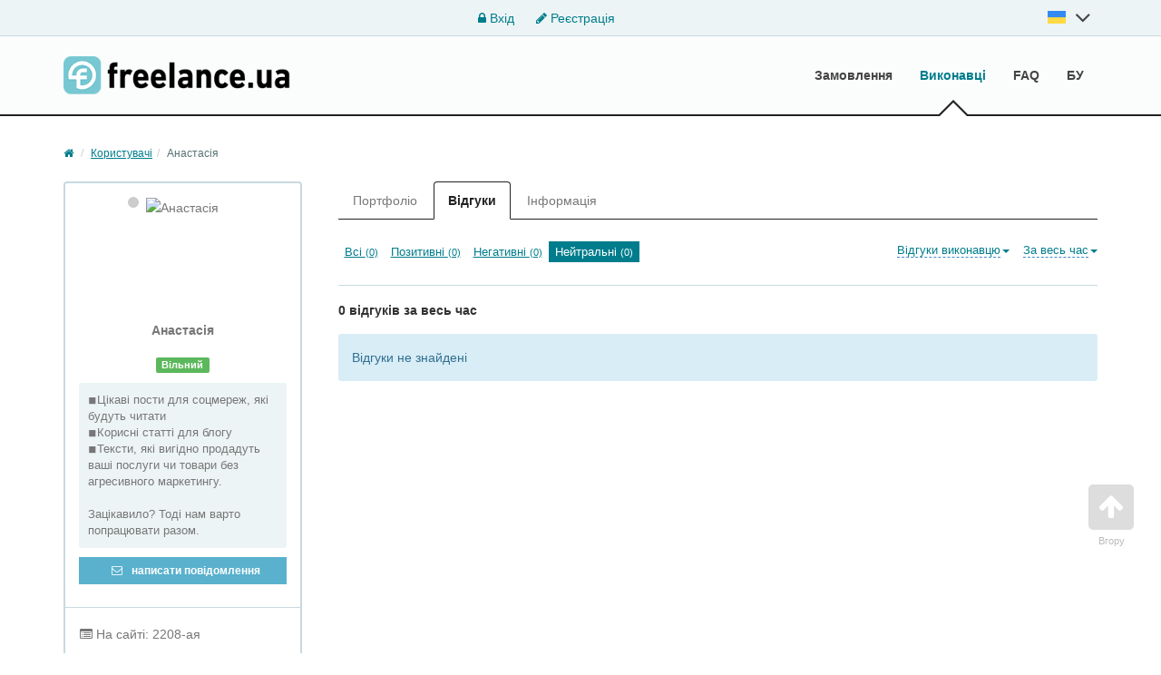

--- FILE ---
content_type: text/html; charset=UTF-8
request_url: https://freelance.ua/user/stasie_freelance/opinions/?t=3
body_size: 6844
content:
<!DOCTYPE html>
<html class="no-js">
<head>
<meta http-equiv="Content-Type" content="text/html; charset=utf-8" />
<title>Відгуки: Анастасія [stasie_freelance], Freelance.ua</title>
<meta http-equiv="Content-Language" content="uk" />
<meta name="robots" content="noindex, nofollow" />
<meta property="og:locale" content="uk_UA" />
<meta property="og:type" content="website" />
<meta property="og:title" content="Відгуки: Анастасія [stasie_freelance], Freelance.ua" />
<meta property="og:description" content="" />
<meta property="og:url" content="https://freelance.ua/user/stasie_freelance/opinions/?t=3" />
<meta property="og:image" content="//freelance.ua/img/freelance.ua_logo.png" />
<meta property="og:site_name" content="Freelance.ua" />
<meta name="twitter:card" content="summary" />
<meta name="twitter:description" content="Відгуки: Анастасія [stasie_freelance], Freelance.ua" />
<meta name="twitter:title" content="" />
<meta name="twitter:image" content="//freelance.ua/img/freelance.ua_logo.png" />
<meta name="twitter:url" content="https://freelance.ua/user/stasie_freelance/opinions/?t=3" />
<meta name="twitter:domain" content="Freelance.ua" />
<link rel="shortcut icon" href="//freelance.ua/favicon.ico" />
<meta name="viewport" content="width=device-width, initial-scale=1.0" />
<link  href="//freelance.ua/css/bootstrap.min.css" as="style" onload="this.onload=null;this.rel='stylesheet'"/>
<link rel="stylesheet" media="all" type="text/css" href="//freelance.ua/css/bootstrap.min.css" id="bootstrap" />
<link  href="//freelance.ua/css/font-awesome-4.7.0/css/font-awesome.min.css" as="style" onload="this.onload=null;this.rel='stylesheet'"/>
<link rel="stylesheet" media="all" type="text/css" href="//freelance.ua/css/font-awesome-4.7.0/css/font-awesome.min.css" id="bp" />
<link  href="//freelance.ua/css/main.css?v=4" as="style" onload="this.onload=null;this.rel='stylesheet'"/>
<link rel="stylesheet" media="all" type="text/css" href="//freelance.ua/css/main.css?v=4" id="global-min-styles" />
<link  media="all" type="text/css" href="//freelance.ua/css/mastiffApp/freelance-icons-fonts.css" as="style" onload="this.onload=null;this.rel='stylesheet'"/>
<link rel="stylesheet" media="all" type="text/css" href="//freelance.ua/css/mastiffApp/freelance-icons-fonts.css"/>
<link  media="all" type="text/css" href="//freelance.ua/css/mastiffApp/alternate.css" as="style" onload="this.onload=null;this.rel='stylesheet'"/>
<link rel="stylesheet" media="all" type="text/css" href="//freelance.ua/css/mastiffApp/alternate.css"/>
<!-- HTML5 Shim and Respond.js IE8 support of HTML5 elements and media queries -->
<!-- WARNING: Respond.js doesn't work if you view the page via file:// -->
<!--[if lt IE 9]>
<script src="//oss.maxcdn.com/libs/html5shiv/3.7.0/html5shiv.js"></script>
<script src="//oss.maxcdn.com/libs/respond.js/1.3.0/respond.min.js"></script>
<![endif]-->

<!-- Google Tag Manager -->
<script>(function(w,d,s,l,i){w[l]=w[l]||[];w[l].push({'gtm.start':
            new Date().getTime(),event:'gtm.js'});var f=d.getElementsByTagName(s)[0],
        j=d.createElement(s),dl=l!='dataLayer'?'&l='+l:'';j.async=true;j.src=
        'https://www.googletagmanager.com/gtm.js?id='+i+dl;f.parentNode.insertBefore(j,f);
    })(window,document,'script','dataLayer','GTM-NVMMWGQ');</script>
<!-- End Google Tag Manager -->
</head>
<body class="q0">
<!-- Google Tag Manager (noscript) -->
<noscript><iframe src="https://www.googletagmanager.com/ns.html?id=GTM-NVMMWGQ"
                  height="0" width="0" style="display:none;visibility:hidden"></iframe></noscript>
<!-- End Google Tag Manager (noscript) -->
<div class="c-fixedAlerts" id="j-alert-global" style="display: none;">
    <div class="alert j-wrap">
        <button type="button" class="close" data-dismiss="alert" aria-hidden="true">&times;</button>
        <strong class="j-title"></strong>
        <div class="j-message"></div>
    </div>
</div>
<div id="l-wrap">
    <script type="text/javascript">
    var jLangToggleLogin = (function() {
        $('#j-lang-block').toggleClass('active');
        $('.language__sub').toggle();
    });
</script>
<!-- Topline -->
    <div class="l-topBar not-logged">
        <div class="container">
            <div class="nologin-text-center">
                <span></span>
                <div>
                    <a href="https://freelance.ua/user/login"><i class="fa fa-lock"></i> Вхід</a>
                    <a href="https://freelance.ua/user/register"><i class="fa fa-pencil"></i> Реєстрація</a>

                </div>
                                    <ul class="language__login-header nav navbar-nav language header__language" id="j-lang-block-login">
                                                                                                                                        <li class="active">
                                    <span class="header__language-link"
                                        onclick="jLangToggleLogin(); return false;"
                                        title="UK">
                                        <span class="header__language-item header__language-item-uk"></span>
                                        <i class="fa fa-angle-down fa-2x" id="j-angle-down" style="margin-left: 10px"></i>
                                    </span>
                                    <ul class="language__sub">
                                                                                    <li>
                                                <a href="https://freelance.ua/ru/user/stasie_freelance/opinions/?t=3" title="RU">
                                                    <span class="header__language-item header__language-item-ru"></span>
                                                </a>
                                            </li>
                                                                            </ul>
                                </li>
                                                                        </ul>
                
            </div>
        </div><!-- /.container -->
    </div>




<!-- Navigation -->
<nav class="navbar navbar-default" role="navigation">
    <div class="container">

        <!-- Logo and toggle button -->
        <div class="navbar-header relative">
            <button type="button" class="navbar-toggle" data-toggle="collapse" data-target="#navbar-collapse-1">
                <i class="fa fa-align-justify"></i> Меню            </button>
            <a class="navbar-brand" href="https://freelance.ua/">
                <div class="logo">
                    <img src="//freelance.ua/img/freelance.ua_logo.png" alt="" />
                </div>
            </a>
                    </div>
        
        <!-- Menu -->
        <div class="collapse navbar-collapse navbar-right" id="navbar-collapse-1">
            <ul class="nav navbar-nav ">
                <li><a href="https://freelance.ua/orders/">Замовлення</a></li><li class="active"><a href="https://freelance.ua/users/">Виконавці</a></li><li><a href="https://freelance.ua/help/">FAQ</a></li><li><a href="https://freelance.ua/bezopasnaya-sdelka.html">БУ</a></li>            </ul>

        </div>
    </div>
</nav>
<style>
    .nologin-text-center {
        display: flex;
        justify-content: space-between;
    }
    .buy-startup {
        padding: 5px 5px!important;
        color: orange!important;
        font-size: 11px!important;
        margin-right: 3px;
    }
</style>
    <!DOCTYPE html PUBLIC "-//W3C//DTD HTML 4.0 Transitional//EN" "http://www.w3.org/TR/REC-html40/loose.dtd">
<?xml encoding="utf-8" ?><html><body><div class="container">
    <ol class="breadcrumb"><li><a href="https://freelance.ua/"><i class="fa fa-home"></i></a></li>
    <li><a href="https://freelance.ua/users/">&#1050;&#1086;&#1088;&#1080;&#1089;&#1090;&#1091;&#1074;&#1072;&#1095;&#1110;</a></li><li class="active">&#1040;&#1085;&#1072;&#1089;&#1090;&#1072;&#1089;&#1110;&#1103;</li></ol><section class="l-mainContent"><div class="row">

            <aside class="col-md-3"><div class="l-borderedBlock p-profileColumn">

    <div class="l-inside p-profile-top">
        <div class="p-profile-avatar">
            <img src="//freelance.ua/files/images/avatars/879/879488nd8ec12.png" alt="&#1040;&#1085;&#1072;&#1089;&#1090;&#1072;&#1089;&#1110;&#1103;"><span class="c-status c-status-lg c-status-offline show-tooltip" data-container="body" title="&#1073;&#1091;&#1074; 18 &#1076;&#1085;&#1110;&#1074; &#1090;&#1086;&#1084;&#1091;"></span>        </div>
                <p class="h6">&#1040;&#1085;&#1072;&#1089;&#1090;&#1072;&#1089;&#1110;&#1103;</p>

        <div id="j-user-status">
                                <span class="label label-success">&#1042;&#1110;&#1083;&#1100;&#1085;&#1080;&#1081;</span>
                    <div class="p-status-text"><div>&#9726;&#65039;&#1062;&#1110;&#1082;&#1072;&#1074;&#1110; &#1087;&#1086;&#1089;&#1090;&#1080; &#1076;&#1083;&#1103; &#1089;&#1086;&#1094;&#1084;&#1077;&#1088;&#1077;&#1078;, &#1103;&#1082;&#1110; &#1073;&#1091;&#1076;&#1091;&#1090;&#1100; &#1095;&#1080;&#1090;&#1072;&#1090;&#1080;<br>
&#9726;&#65039;&#1050;&#1086;&#1088;&#1080;&#1089;&#1085;&#1110; &#1089;&#1090;&#1072;&#1090;&#1090;&#1110; &#1076;&#1083;&#1103; &#1073;&#1083;&#1086;&#1075;&#1091;<br>
&#9726;&#65039;&#1058;&#1077;&#1082;&#1089;&#1090;&#1080;, &#1103;&#1082;&#1110; &#1074;&#1080;&#1075;&#1110;&#1076;&#1085;&#1086; &#1087;&#1088;&#1086;&#1076;&#1072;&#1076;&#1091;&#1090;&#1100; &#1074;&#1072;&#1096;&#1110; &#1087;&#1086;&#1089;&#1083;&#1091;&#1075;&#1080; &#1095;&#1080; &#1090;&#1086;&#1074;&#1072;&#1088;&#1080; &#1073;&#1077;&#1079; &#1072;&#1075;&#1088;&#1077;&#1089;&#1080;&#1074;&#1085;&#1086;&#1075;&#1086; &#1084;&#1072;&#1088;&#1082;&#1077;&#1090;&#1080;&#1085;&#1075;&#1091;.<br><br>
&#1047;&#1072;&#1094;&#1110;&#1082;&#1072;&#1074;&#1080;&#1083;&#1086;? &#1058;&#1086;&#1076;&#1110; &#1085;&#1072;&#1084; &#1074;&#1072;&#1088;&#1090;&#1086; &#1087;&#1086;&#1087;&#1088;&#1072;&#1094;&#1102;&#1074;&#1072;&#1090;&#1080; &#1088;&#1072;&#1079;&#1086;&#1084;.</div></div>                                <div>
                    <span class="show-tooltip" data-original-title="&#1057;&#1087;&#1086;&#1095;&#1072;&#1090;&#1082;&#1091; &#1079;&#1072;&#1083;&#1080;&#1096;&#1090;&#1077; &#1074;&#1110;&#1076;&#1087;&#1086;&#1074;&#1110;&#1076;&#1100; &#1074; &#1087;&#1088;&#1086;&#1077;&#1082;&#1090;&#1110; &#1079;&#1072;&#1084;&#1086;&#1074;&#1085;&#1080;&#1082;&#1072;">
                        <a href="https://freelance.ua/user/messages/chat?user=stasie_freelance" class="btn btn-block btn-sm btn-secondary disabled">
                            <i class="fa fa-envelope-o"></i> &#1085;&#1072;&#1087;&#1080;&#1089;&#1072;&#1090;&#1080; &#1087;&#1086;&#1074;&#1110;&#1076;&#1086;&#1084;&#1083;&#1077;&#1085;&#1085;&#1103;                        </a>
                    </span>
                                    </div>
                                                    </div>
    </div>

    <a class="p-profile-collapse-toggle text-center ajax-link" data-toggle="collapse" href="#profile-collapse" rel="nofollow"><span>&#1055;&#1086;&#1082;&#1072;&#1079;&#1072;&#1090;&#1080; &#1110;&#1085;&#1092;&#1086;&#1088;&#1084;&#1072;&#1094;&#1110;&#1102;</span></a>
    <div class="p-profile-collapse collapse" id="profile-collapse">

        <div class="l-inside">
            <ul class="p-profile-info-list"><li><i class="fa fa-list-alt"></i> &#1053;&#1072; &#1089;&#1072;&#1081;&#1090;&#1110;: 2208-&#1072;&#1103;</li>                    <li><i class="fa fa-bar-chart-o"></i> &#1056;&#1077;&#1081;&#1090;&#1080;&#1085;&#1075;: <span class="text-success">563</span></li>
                                                                                                            <li>
                        <i class="fa fa-shield c-safe-color show-tooltip" data-original-title="&#1041;&#1077;&#1079;&#1087;&#1077;&#1095;&#1085;&#1110; &#1091;&#1075;&#1086;&#1076;&#1080;" title="" data-placement="top" data-toggle="tooltip"></i>&#1041;&#1077;&#1079;&#1087;&#1077;&#1095;&#1085;&#1110; &#1091;&#1075;&#1086;&#1076;&#1080;:                         <span class="text-success">
                            0                        </span>
                    </li>
                                <li class="o-feedbacks-inf"><i class="fa fa-comments-o"></i> &#1042;&#1110;&#1076;&#1075;&#1091;&#1082;&#1080;:                    <span id="j-user-opinions-cache"><a class="o-good" href="https://freelance.ua/user/stasie_freelance/opinions/?t=1">+0</a> / <a href="https://freelance.ua/user/stasie_freelance/opinions/?t=3">0</a> / <a class="o-bad" href="https://freelance.ua/user/stasie_freelance/opinions/?t=2">-0</a></span>
                </li>
                <li><i class="fa fa-star"></i> &#1042; &#1086;&#1073;&#1088;&#1072;&#1085;&#1080;&#1093; &#1091; <a href="https://freelance.ua/user/stasie_freelance/info/" id="j-fav-cnt">1</a></li>                            </ul></div><!-- /.l-inside -->

                <div class="l-inside">
            <p class="h6">&#1057;&#1087;&#1077;&#1094;&#1110;&#1072;&#1083;&#1110;&#1079;&#1072;&#1094;&#1110;&#1111;</p>
                        <a href="https://freelance.ua/users/texts/copywriting/"><small><b>&#1050;&#1086;&#1087;&#1110;&#1088;&#1072;&#1081;&#1090;&#1080;&#1085;&#1075;</b></small></a> (234-&#1072;&#1103;)        </div>
                
        <div class="l-inside">
            <p class="h6">&#1042;&#1110;&#1082; &#1090;&#1072; &#1076;&#1086;&#1089;&#1074;&#1110;&#1076;</p>            <ul class="p-profile-info-list"><li>&#1044;&#1086;&#1089;&#1074;&#1110;&#1076;: <strong>5 &#1088;&#1086;&#1082;&#1110;&#1074;</strong></li>                <li>&#1053;&#1072; &#1089;&#1072;&#1081;&#1090;&#1110;: <strong>2 &#1088;&#1086;&#1082;&#1080; 2 &#1084;&#1110;&#1089;&#1103;&#1094;&#1110;</strong></li>
                <li>&#1047;&#1072;&#1093;&#1086;&#1076;&#1080;&#1083;&#1072;: <strong>18 &#1076;&#1085;&#1110;&#1074; &#1090;&#1086;&#1084;&#1091;</strong></li>            </ul></div>

        
                <div class="l-inside">
            <p class="h6">&#1053;&#1072;&#1074;&#1080;&#1095;&#1082;&#1080;</p>
            <div class="p-profile-info-list">
                                <a href="https://freelance.ua/users/?tag=%D1%80%D0%B5%D1%80%D0%B0%D0%B9%D1%82%D0%B8%D0%BD%D0%B3-148" class="l-tag">&#1088;&#1077;&#1088;&#1072;&#1081;&#1090;&#1080;&#1085;&#1075;</a>
                            </div>
        </div>
        
    </div>
</div>
<script type="text/javascript">
</script></aside><div class="col-md-9 l-content-column">

                <div class="l-menu-filter">
    <button type="button" class="l-tabs-toggle btn btn-default" data-toggle="collapse" data-target="#j-user-cabinet-tab"><i class="fa fa-chevron-down pull-right"></i><span class="j-title">&#1042;&#1110;&#1076;&#1075;&#1091;&#1082;&#1080;</span></button>
    <ul class="nav nav-tabs collapse" id="j-user-cabinet-tab"><li class="j-tab-portfolio"><a href="https://freelance.ua/user/stasie_freelance/portfolio/" data-a="portfolio">&#1055;&#1086;&#1088;&#1090;&#1092;&#1086;&#1083;&#1110;&#1086;</a></li>
                    <li class="j-tab-opinions active"><a href="https://freelance.ua/user/stasie_freelance/opinions/" data-a="opinions">&#1042;&#1110;&#1076;&#1075;&#1091;&#1082;&#1080;</a></li>
                    <li class="j-tab-info"><a href="https://freelance.ua/user/stasie_freelance/info/" data-a="info">&#1030;&#1085;&#1092;&#1086;&#1088;&#1084;&#1072;&#1094;&#1110;&#1103;</a></li>
            </ul></div>

                <div class="p-profileContent" id="j-opinions-list">

        <form method="get" action="" class="j-filter">
            <input type="hidden" name="t" value="3"><input type="hidden" name="tm" value="0"><input type="hidden" name="d" value="0"><input type="hidden" name="page" value="0"><div class="p-profile-title">
                <ul class="p-profile-submenu pull-left hidden-xs"><li><a href="#" class="j-f-t" data-id="0" rel="nofollow">&#1042;&#1089;&#1110; <small class="j-cnt-0">(0)</small></a></li>
                                            <li><a href="#" class="j-f-t" data-id="1" rel="nofollow">&#1055;&#1086;&#1079;&#1080;&#1090;&#1080;&#1074;&#1085;&#1110; <small class="j-cnt-1">(0)</small></a></li>
                                            <li><a href="#" class="j-f-t" data-id="2" rel="nofollow">&#1053;&#1077;&#1075;&#1072;&#1090;&#1080;&#1074;&#1085;&#1110; <small class="j-cnt-2">(0)</small></a></li>
                                            <li class="active"><a href="#" class="j-f-t" data-id="3" rel="nofollow">&#1053;&#1077;&#1081;&#1090;&#1088;&#1072;&#1083;&#1100;&#1085;&#1110; <small class="j-cnt-3">(0)</small></a></li>
                                    </ul><ul class="dropdown visible-xs"><li><a href="#" class="ajax-link" data-toggle="dropdown" rel="nofollow"><span class="j-f-title">&#1053;&#1077;&#1081;&#1090;&#1088;&#1072;&#1083;&#1100;&#1085;&#1110; <small class="j-f-title-counter">(0)</small></span><b class="caret"></b></a>
                        <ul class="dropdown-menu c-dropdown-caret_left" role="menu"><li><a href="#" class="j-f-t" data-id="0" rel="nofollow">&#1042;&#1089;&#1110; <small class="j-cnt-0">(0)</small></a></li>
                                                            <li><a href="#" class="j-f-t" data-id="1" rel="nofollow">&#1055;&#1086;&#1079;&#1080;&#1090;&#1080;&#1074;&#1085;&#1110; <small class="j-cnt-1">(0)</small></a></li>
                                                            <li><a href="#" class="j-f-t" data-id="2" rel="nofollow">&#1053;&#1077;&#1075;&#1072;&#1090;&#1080;&#1074;&#1085;&#1110; <small class="j-cnt-2">(0)</small></a></li>
                                                            <li class="active"><a href="#" class="j-f-t" data-id="3" rel="nofollow">&#1053;&#1077;&#1081;&#1090;&#1088;&#1072;&#1083;&#1100;&#1085;&#1110; <small class="j-cnt-3">(0)</small></a></li>
                                                    </ul></li>
                </ul><div class="p-profile-submenu-dropdowns pull-right">

                    <ul class="dropdown pull-right visible-lg"><li><a href="#" class="ajax-link" data-toggle="dropdown" rel="nofollow"><span class="j-tm-title">&#1047;&#1072; &#1074;&#1077;&#1089;&#1100; &#1095;&#1072;&#1089;</span><b class="caret"></b></a>
                            <ul class="dropdown-menu c-dropdown-caret_right pull-right" role="menu"><li class="active"><a href="#" class="j-f-tm" data-id="0" rel="nofollow">&#1047;&#1072; &#1074;&#1077;&#1089;&#1100; &#1095;&#1072;&#1089;</a></li>
                                                                    <li><a href="#" class="j-f-tm" data-id="1" rel="nofollow">&#1047;&#1072; &#1086;&#1089;&#1090;&#1072;&#1085;&#1085;&#1110;&#1081; &#1088;&#1110;&#1082;</a></li>
                                                                    <li><a href="#" class="j-f-tm" data-id="2" rel="nofollow">&#1047;&#1072; &#1086;&#1089;&#1090;&#1072;&#1085;&#1085;&#1110; &#1087;&#1110;&#1074;&#1088;&#1086;&#1082;&#1091;</a></li>
                                                                    <li><a href="#" class="j-f-tm" data-id="3" rel="nofollow">&#1047;&#1072; &#1086;&#1089;&#1090;&#1072;&#1085;&#1085;&#1110;&#1081; &#1084;&#1110;&#1089;&#1103;&#1094;&#1100;</a></li>
                                                            </ul></li>
                    </ul><ul class="dropdown pull-right mrgr15 visible-lg"><li><a href="#" class="ajax-link" data-toggle="dropdown" rel="nofollow"><span class="j-d-title">&#1042;&#1110;&#1076;&#1075;&#1091;&#1082;&#1080; &#1074;&#1080;&#1082;&#1086;&#1085;&#1072;&#1074;&#1094;&#1102;</span><b class="caret"></b></a>
                            <ul class="dropdown-menu c-dropdown-caret_right pull-right" role="menu"><li class="active"><a href="#" class="j-f-d" data-id="0" rel="nofollow">&#1042;&#1110;&#1076;&#1075;&#1091;&#1082;&#1080; &#1074;&#1080;&#1082;&#1086;&#1085;&#1072;&#1074;&#1094;&#1102;</a></li>
                                                                    <li><a href="#" class="j-f-d" data-id="1" rel="nofollow">&#1042;&#1110;&#1076;&#1075;&#1091;&#1082;&#1080; &#1110;&#1085;&#1096;&#1080;&#1084; &#1082;&#1086;&#1088;&#1080;&#1089;&#1090;&#1091;&#1074;&#1072;&#1095;&#1072;&#1084;</a></li>
                                                            </ul></li>
                    </ul></div>

                <div class="clearfix"></div>

            </div><!-- /.p-profile-title -->
        </form>

        <h5 class="j-counter-all">0 &#1074;&#1110;&#1076;&#1075;&#1091;&#1082;&#1110;&#1074; &#1079;&#1072; &#1074;&#1077;&#1089;&#1100; &#1095;&#1072;&#1089;</h5>

        
        <div class="j-list"><div class="alert alert-info">
            &#1042;&#1110;&#1076;&#1075;&#1091;&#1082;&#1080; &#1085;&#1077; &#1079;&#1085;&#1072;&#1081;&#1076;&#1077;&#1085;&#1110;        </div>
</div>

        <div class="j-pagination"></div>

    </div><!-- /.p-profile-content -->

<script type="text/javascript">
    </script></div>

        </div>
    </section></div></body></html>
    <div id="j-text">
            </div>
</div>
<p class="c-scrolltop" id="j-scrolltop">
    <a href="#"><span><i class="fa fa-arrow-up"></i></span>Вгору</a>
</p>

<footer class="footer">
    <div class="container">
        <nav class="row">
            <div class="col-12 col-md-3">
                <div class="footer__box">
                    <a href="#" class="footer__logo"> <img src="/img/freelance.ua_logo.png" alt="Freelance"> </a>
                                            <ul class="footer__language">
                                                            <li>
                                    <a href="https://freelance.ua/ru/user/stasie_freelance/opinions/?t=3">
                                        Русский                                    </a>
                                </li>
                                                            <li class="active">
                                    <a href="https://freelance.ua/user/stasie_freelance/opinions/?t=3">
                                        Українська                                    </a>
                                </li>
                                                    </ul>
                                    </div>
            </div><!-- ./col-sm-3 -->


            <div class="col-12 col-md-3">
                                    <ul class="footer__nav">
                        <li><a href="https://freelance.ua/price.html">Ціни за послуги порталу</a></li><li><a href="https://freelance.ua/contact">Звя'затися з адміністраціею</a></li><li><a href="https://freelance.ua/privacy.html">Політика конфіденційності</a></li>                    </ul>
                            </div>
            <div class="col-12 col-md-3">
                                    <ul class="footer__nav"><li><a href="https://freelance.ua/agreement.html">Угода користувача</a></li><li><a href="https://freelance.ua/bezopasnaya-sdelka.html">Безпечна угода</a></li><li><a href="https://freelance.ua/services/">Платнi послуги</a></li>                    </ul>
                            </div>
            <div class="col-12 col-md-3">
                <ul class="footer__nav">
                                    <li>
                        <a href="https://freelance.ua/orders/">Замовлення</a>
                    </li>
                                    <li class="active">
                        <a href="https://freelance.ua/users/">Виконавці</a>
                    </li>
                                    <li>
                        <a href="https://freelance.ua/help/">FAQ</a>
                    </li>
                                    <li>
                        <a href="https://freelance.ua/bezopasnaya-sdelka.html">БУ</a>
                    </li>
                                </ul>
            </div>
        </nav>
        <div class="col-xs-12 copyright">
                        <p>© 2009-2025 Freelance.ua</p><p>Контакти: <a href="/cdn-cgi/l/email-protection" class="__cf_email__" data-cfemail="6e070008012e081c0b0b020f000d0b401b0f">[email&#160;protected]</a></p><p>Всі права захищені</p><p></p><img src="https://freelance.ua/img/visa-mastercard-logo.png" width="200"/>                    </div>
                    <ul class="social-link">
                            </ul>
            </div>
    <div class="l-footer-counters">
                    <!-- Google tag (gtag.js) --> <script data-cfasync="false" src="/cdn-cgi/scripts/5c5dd728/cloudflare-static/email-decode.min.js"></script><script async src="https://www.googletagmanager.com/gtag/js?id=G-KT5GQ2ZBGN"></script> <script> window.dataLayer = window.dataLayer || []; function gtag(){dataLayer.push(arguments);} gtag('js', new Date()); gtag('config', 'G-KT5GQ2ZBGN'); </script><script>
  (function(i,s,o,g,r,a,m){i['GoogleAnalyticsObject']=r;i[r]=i[r]||function(){
  (i[r].q=i[r].q||[]).push(arguments)},i[r].l=1*new Date();a=s.createElement(o),
  m=s.getElementsByTagName(o)[0];a.async=1;a.src=g;m.parentNode.insertBefore(a,m)
  })(window,document,'script','//www.google-analytics.com/analytics.js','ga');

  ga('create', 'UA-30665648-1', 'auto');
  ga('send', 'pageview');

</script>            </div>
</footer>
            <script src="//freelance.ua/js/bff/jquery/jquery.min.js" type="text/javascript" charset="utf-8"></script>
                <script src="//freelance.ua/files/min/bff.7dd627cf40a25a0a239e3f862e156993.js?v=27aef6" type="text/javascript" charset="utf-8"></script>
                <script src="//freelance.ua/js/bootstrap3.min.js" type="text/javascript" charset="utf-8"></script>
                <script src="//freelance.ua/files/min/app.76742144172c038a4e9aa57f42f8bf6c.js?v=9468fd" type="text/javascript" charset="utf-8"></script>
                <script src="//freelance.ua/files/min/opinions.list.529e983c17d0f092749a952f59e8ec8e.js?v=523bad" type="text/javascript" charset="utf-8"></script>
                <script src="//freelance.ua/js/chart.min.js" type="text/javascript" charset="utf-8"></script>
                <script type="application/ld+json">
            {"@context":"http:\/\/schema.org","@type":"BreadcrumbList","itemListElement":[{"@type":"ListItem","position":1,"item":{"@id":"https:\/\/freelance.ua\/users\/","name":"\u041a\u043e\u0440\u0438\u0441\u0442\u0443\u0432\u0430\u0447\u0456"}},{"@type":"ListItem","position":2,"item":{"@id":"https:\/\/freelance.ua\/user\/stasie_freelance\/opinions\/?t=3","name":"\u0410\u043d\u0430\u0441\u0442\u0430\u0441\u0456\u044f"}}]}        </script>
    <script type="text/javascript" src="/js/menu.mobile.js"></script>
<script type="text/javascript">
</script>
<script type="text/javascript">
//<![CDATA[
$(function(){
    app.init({adm: false, host:'freelance.ua', root: 'https://freelance.ua/', rootStatic: '//freelance.ua',
              cookiePrefix: 'bff_', regionPreSuggest: [["255","Київ","1","10"],["119","Вінниця","0","2"],["177","Дніпро","1","4"],["185","Донецьк","0","5"],["203","Житомир","0","6"],["207","Запоріжжя","0","8"],["225","Івано-Франківськ","0","9"],["257","Кіровоград","0","11"],["321","Львів","0","14"],["317","Луганськ","0","13"],["319","Луцьк","0","3"],["357","Миколаїв","0","15"],["388","Одеса","0","16"],["415","Полтава","0","17"],["442","Рівне","0","18"]], lng: 'uk',
    lang: {"form_btn_loading": "Зачекайте...","form_alert_errors": "При заповненні форми виникли такі помилки:","form_alert_required": "Заповніть всі відмічені поля"},
    mapType: 'google',
    logined: false,
    device: 'desktop'
    });
 });

    jOpinionsList.init({"lang": {"opinion_delete": "Видалити відгук?","answer_delete": "Видалити відповідь?","check_type": "Вкажіть тип відгуку"},"types": [{"id": "0","plural": "Всі"},{"id": "1","t": "Позитивний","tl": "позитивний","cl": "success","cf": "success","plural": "Позитивні","ct": "text-success"},{"id": "2","t": "Негативний","tl": "негативний","cl": "danger","cf": "danger","plural": "Негативні","ct": "text-red"},{"id": "3","t": "Нейтральний","tl": "нейтральний","cl": "default","cf": "inert","plural": "Нейтральні","ct": "text-grey"}],"terms": [{"id": "0","t": "За весь час"},{"id": "1","t": "За останній рік"},{"id": "2","t": "За останні півроку"},{"id": "3","t": "За останній місяць"}],"directions": [{"id": "0","t": "Відгуки виконавцю"},{"id": "1","t": "Відгуки іншим користувачам"}],"ajax": "1","add": false});
    

//]]></script></body>
</html>


--- FILE ---
content_type: image/svg+xml
request_url: https://freelance.ua/img/homepage/bg-footer.svg
body_size: -215
content:
<svg width="1920" height="417" viewBox="0 0 1920 417" fill="none" xmlns="http://www.w3.org/2000/svg"><path d="M0 0l488 104L1920 0v417H0V0z" fill="#F4F4F4"/></svg>